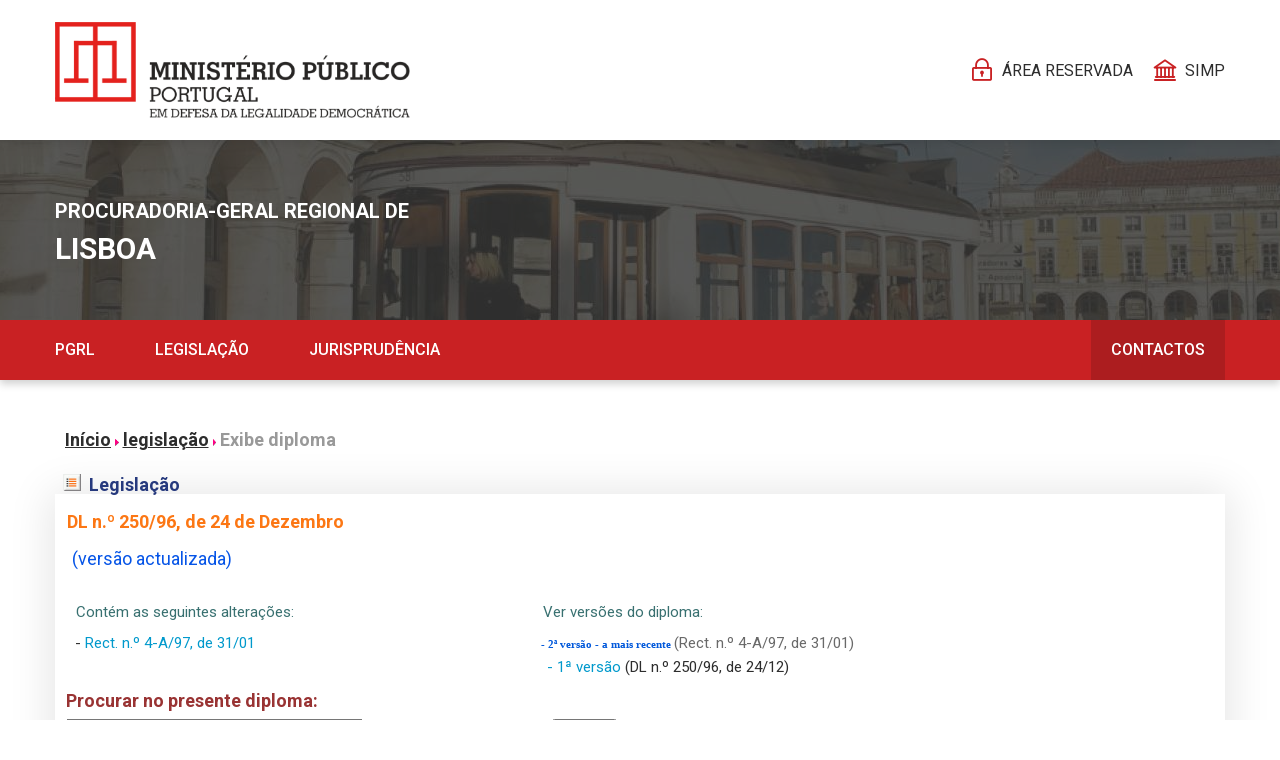

--- FILE ---
content_type: text/html; charset=ISO-8859-1
request_url: https://www.pgdlisboa.pt/leis/lei_mostra_articulado.php?artigo_id=461A0006&nid=461&tabela=leis&pagina=1&ficha=1&so_miolo=&nversao=
body_size: 55223
content:
		 

<!DOCTYPE HTML PUBLIC "-//W3C//DTD HTML 4.0 Transitional//EN">
<HTML>
<HEAD>
<TITLE>::: DL n.º 250/96, de 24 de Dezembro</TITLE>
<META http-equiv=Content-Type content="text/html;">
<META "" name=GENERATOR>
<LINK href="https://www.pgdlisboa.pt/default.css" type=text/css rel=stylesheet>
<SCRIPT SRC="https://www.pgdlisboa.pt/javascript.js"></SCRIPT>
<BODY>
<script language="javascript" type="text/javascript"
	src="https://www.pgdlisboa.pt/jquery-1.2.1.min.js"></script>

</HEAD>

<script language="JavaScript">

// val é o artigo_id em exibição

function cria_anotacao(val) {
      $("#texto_inserir_anotacao").hide();
      $("#div_cria_anotacao_"+val).empty();

	     var str =' <form name="form_cria_anotacao_'+val+'" id="form_cria_anotacao_'+val+'">';
         str += '  <div style="margin-left:10px;margin-top:5px;font-family:tahoma;font-size:10px;font-weight:bold;color:#000000;">';
         str += '   <span style="color:#000000">Insira a anotação:</span>';
         str += '   </div>';

         str += '   <div style="margin-left:50px;margin-top:3px;font-family:tahoma;font-size:11px;font-weight:bold;color:#234372;">';
         str += '    Espécie <select id="especie_'+val+'"  name="especie_'+val+'" style="font-size:11px;>';
         str += '   <option value="0"></option>';
         str += '   <option value="1">Orientações do MP</option>';
         str += '    <option value="2">Diversos</option>';
         str += '   <option value="3">Jurisprudência</option>';
         str += '   <option value="4">Jurisprudência obrigatória</option>';         
         str += '   </select>';
         str += '  </div>';
         str += '  <div style="margin-top:8px;margin-left:50px;">';
         str += '  <textarea id="conteudo_'+val+'" name="conteudo_'+val+'" rows="14" cols= "95" style="font-size:11px;"></textarea>';
	     str += '   </div>';


         


         str += '  <div style="margin-top:8px;text-align:right">';
         str += ' <input type="hidden" name="nidlei" value="461"/>';
         var valor ="'"+val+"'";;
	     str+='   <input type="button" name="cancelar" value="Cancelar" onclick="return fecha_cria_anotacao('+valor+');"/>';
         str += '   <input  type="button"  value="Gravar" name="enviar" onclick="return add_anotacao('+valor+');"/>&nbsp;';
         str += '   </div>';
	     str += '  </form>';

         $(str).appendTo("#div_cria_anotacao_"+val);

         $("#div_cria_anotacao_"+val).show();
}

// val é o artigo_id em exibição
function fecha_cria_anotacao(val) {
   document.getElementById('div_cria_anotacao_'+val).style.display="none";
   document.getElementById('texto_inserir_anotacao').style.display="block";
}

// val é o artigo_id em exibição
function add_anotacao(val) {
  if(valida_anotacao(val) ){
     var nidlei =  '461';
     var artigo_id =  val;
     var especie =document.getElementById('especie_'+val).value;
     var anotacao =document.getElementById('conteudo_'+val).value;
             var confirmada ="N";
     

     // Para não duplicar um parágrafo simples
	 anotacao=anotacao.replace(/\n/g, '');


     $.post("lei_add_anotacao.php",
	 	 	 {nidlei: nidlei, especie:especie, conteudo:anotacao, artigo_id:artigo_id, confirmada:confirmada },
		      function (mostra_anotacao){
	             fecha_cria_anotacao(val);
                 ver_anotacoes(val);
		      }
		   );
     return true;
  }else{
      return false;
  }

}


function ver_anotacoes(artigo_id) {

     $("#lista_anotacoes_"+artigo_id).empty();


      var nidlei=461
      $.getJSON("lei_art_anotacoes.php",{artigo_id:artigo_id, nidlei:nidlei},
       function(json){
	     var i = 1;
         var especie_exibida="";
  	     for(var v in json.anotacoes){
            var nidanotacoes = json.anotacoes[v].nidanotacoes;
            var especie = json.anotacoes[v].especie;
            var anotacao = json.anotacoes[v].conteudo;
            var confirmada = json.anotacoes[v].confirmada;

            var str ='<div id="div_mostra_anotacao_'+nidanotacoes+'"';
			str +=" style='margin-top:15px;margin-left:30px;display:block;'>";

                var valor_artigo_id ="'"+artigo_id+"'";
                var valor_especie= "'"+especie+"'";
                if(especie=="3"){
                       var titulo_especie="Jurisprudência";
                }else if(especie=="1"){
                       var titulo_especie="Orientações do MP";
                }else if(especie=="2"){
                       var titulo_especie="Diversos";
                }else if(especie=="4"){
                       var titulo_especie="Jurisprudência obrigatória";

                }
                 // Se a anotação estiver confirmada, exibe logo para todos
                if(confirmada=="S"){
                   if(especie_exibida != especie){
                       str+="<div style='margin-left:-10px;margin-bottom:5px;font-family:tahoma;font-size:11px;font-weight:bold;color:#35326B'>" + titulo_especie;
                       especie_exibida=especie;
                       i=1;
                       str += "</div>";
                   }
                 // Se a anotação não estiver confirmada, só vê quem fez login
                }else{
                                    }

		                     if(confirmada=="S"){
			            str+=  '&nbsp;'+  i++ +'.&nbsp;';
                 }
		   		   anotacao=anotacao.replace(/\n/g, '<br>');
		   // Se a anotação estiver confirmada, todos vêem
		   if(confirmada=="S"){
		         str+= '<span style="font-size:10px;font-family:trebuchet ms;color:#7E4F32;line-height:4mm">';
 		         str+=anotacao;
            // Se a anotação não estiver confirmada, só a vêem os que fizeram login
		   }else{
                 		         
		   }
 		   str+="</span>";
 		   str+='</div>';

             str+='<DIV id ="div_edita_anotacoes_'+nidanotacoes+'" style="display:none;overflow:auto">';
             str+=' </DIV>';

           $(str).appendTo("#lista_anotacoes_"+artigo_id);

            // Mostra o div da anotação que tenha sido escondido em edita_anotacao()
           $("#div_mostra_anotacao_"+nidanotacoes).show();

        } // for
       }// function
     );  //  $.getJSON
}


function valida_anotacao(val) {
     var especie =document.getElementById('especie_'+val).value;
     var conteudo =document.getElementById('conteudo_'+val).value;
                var confirmada="N";
     
     if( especie=="0"){
         alert (' Escolha a espécie de anotação!');
         return false;
     }

     if( LTrim(conteudo)==""){
         alert (' Introduza os dados!');
         return false;
     }
     
                  
     

     if (confirm("Confirma a gravação dos dados?")) {
	     return true;
	}else{
         return false;
	}
}



function edita_anotacao(nidanotacoes,artigo_id, especie) {

      // Esconde o div da anotação que se quer editar para exibir a anotação apenas na form de edição
     $("#div_mostra_anotacao_"+nidanotacoes).hide();

     $("#texto_inserir_anotacao").hide();
     $("#div_edita_anotacoes_"+nidanotacoes).empty();

      $.getJSON("lei_mostra_anotacao.php",{nidanotacoes:nidanotacoes},
         function(json){

           var anotacao = json.anotacao;
           var confirmada = json.confirmada;

	         var str =' <form name="form_edita_anotacao_'+nidanotacoes+'" id="form_edita_anotacao_'+nidanotacoes+'">';
             str += '  <div style="margin-left:10px;margin-top:5px;font-family:tahoma;font-size:10px;font-weight:bold;color:#000000;">';
             str += '   <span style="color:#000000">Editar anotação:</span>';
             str += '   </div>';
             str += '   <div style="margin-left:50px;margin-top:3px;font-family:tahoma;font-size:11px;font-weight:bold;color:#234372;">';
             str += '    Espécie <select id="especie_'+nidanotacoes+'"  name="especie_'+nidanotacoes+'" style="font-size:11px">';
             if(especie=="3"){
                 str += '   <option value="3" selected>Jurisprudência</option>';
                 str += '   <option value="4">Jurisprudência obrigatória</option>';                 
                 str += '   <option value="1">Orientações do MP</option>';
                 str += '    <option value="2">Diversos</option>';
             }else if(especie=="2"){
                 str += '   <option value="3">Jurisprudência</option>';
                 str += '   <option value="4">Jurisprudência obrigatória</option>';                                  
                 str += '   <option value="1">Orientações do MP</option>';
                 str += '    <option value="2" selected>Diversos</option>';
             }else if(especie=="1"){
                 str += '   <option value="3">Jurisprudência</option>';
                 str += '   <option value="4">Jurisprudência obrigatória</option>';                                  
                 str += '   <option value="1" selected>Orientações do MP</option>';
                 str += '    <option value="2">Diversos</option>';
             }else if(especie=="4"){
                 str += '   <option value="3">Jurisprudência</option>';
                 str += '   <option value="4" selected>Jurisprudência obrigatória</option>';                                  
                 str += '   <option value="1">Orientações do MP</option>';
                 str += '    <option value="2">Diversos</option>';

             }
             str += '   </select>';
             str += '  </div>';
             str += '  <div style="margin-top:8px;margin-left:50px;">';
			 anotacao=anotacao.replace(/<br><br><br>/g, '\n');
			 anotacao=anotacao.replace(/<br><br>/g, '\n');
			 anotacao=anotacao.replace(/<br>/g, '\n');
             str += '  <textarea id="conteudo_'+nidanotacoes+'" name="conteudo_'+nidanotacoes+'"  style="font-size:11px" rows="18" cols= "95">'+anotacao+'</textarea>';
	         str += '   </div>';

         
	         
	         
             str += '  <div style="margin-top:8px;text-align:right">';
             str += ' <input type="hidden" name="nidlei" value="461"/>';
             var valor_nidanotacoes ="'"+nidanotacoes+"'";
             var valor_artigo_id ="'"+artigo_id+"'";
	         str+='   <input type="button" name="cancelar" value="Cancelar" onclick="return fecha_edita_anotacao('+valor_nidanotacoes+')"></>';
             str += '   <input  type="button"  value="Gravar" name="enviar" onclick="return grava_edita_anotacao('+valor_nidanotacoes+','+valor_artigo_id+');"/>&nbsp;';
             str += '   </div>';
	         str += '  </form>';

             $(str).appendTo("#div_edita_anotacoes_"+nidanotacoes);
             $("#div_edita_anotacoes_"+nidanotacoes).show();
           }
        )

}


function fecha_edita_anotacao(nidanotacoes) {
     $("#div_mostra_anotacao_"+nidanotacoes).show();
     $("#texto_inserir_anotacao").show();
     $("#form_edita_anotacao_"+nidanotacoes).hide();
}


function grava_edita_anotacao(nidanotacoes,artigo_id) {
     var especie =document.getElementById('especie_'+nidanotacoes).value;
     var anotacao =document.getElementById('conteudo_'+nidanotacoes).value;
             var confirmada ="N";
    

    // Para não duplicar um parágrafo simples

     anotacao=anotacao.replace(/\n/g, '');

       if (confirm("Confirma a gravação das alterações?")) {
          $.post("lei_gravar_anotacao.php",
	  			 	{nidanotacoes:nidanotacoes, especie:especie, conteudo:anotacao, confirmada:confirmada },
		            function (mostra_anotacao){
              		   fecha_edita_anotacao(nidanotacoes);
                       ver_anotacoes(artigo_id);
		            }
                 );
             return true;
		 }else{
             return false;
	  	}
}




function elimina_anotacao(nidanotacoes, artigo_id) {
   if(confirm("Confirma a eliminação da anotação?")) {
      $.getJSON("lei_eliminar_anotacao.php",{nidanotacoes:nidanotacoes},
		      function (mostra_anotacao){
                 ver_anotacoes(artigo_id);
		      }
      );
   }
}

function espera() {
}


function confirma() {
   if(confirm("Confirma a eliminação do  diploma ?"))
   {
      return true;
   }
   else
   {
      return false;
   }
}

function goartigo(val) {
  var art_id=val;
  var nidlei= "461";
  var tabela ="leis";
  var pagina="1";
  var ficha="1";
  var nversao="";
  var URL = "lei_mostra_articulado.php?artigo_id="+art_id+"&nid="+nidlei+"&tabela="+tabela+"&pagina="+pagina+"&ficha="+ficha+"&so_miolo=&nversao="+nversao+"#artigo";
  document.location.href = URL;
  return true;
}
</script>

    
				 
         	<BODY onload="desactivabusca_leis();">
				





<HTML><HEAD><META http-equiv="Content-Type" content="text/html; charset=ISO-8859-1">

 <META http-equiv="Pragma" content="no-cache">
 <META http-equiv="expires" content="0">
<META name="keywords" content="Minist&eacute;rio P&uacute;blico, procuradoria-geral distrital, lisboa, procuradoria da rep&uacute;blica, c&oacute;digos, legisla&ccedil;&atilde;o penal,  legisla&ccedil;&atilde;o,  jurisprud&ecirc;ncia,  rela&ccedil;&atilde;o de Lisboa, f&oacute;rum jur&iacute;dico, portugal, portugu&ecirc;s, portugueses, supremo tribunal de justi&ccedil;a, tribunal constitucional ">
<TITLE>Procuradoria-Geral Distrital de Lisboa</TITLE>
<LINK href="https://www.pgdlisboa.pt/default.css" type="text/css" rel="stylesheet">
<!-- RightClick - CSS--><link href="https://www.pgdlisboa.pt/rc_styles.css" type="text/css" rel="stylesheet"><!-- RightClick - CSS-->

<SCRIPT src="https://www.pgdlisboa.pt/javascript.js"></SCRIPT>

<link rel="preconnect" href="https://fonts.googleapis.com">
<link rel="preconnect" href="https://fonts.gstatic.com" crossorigin>
<link href="https://fonts.googleapis.com/css2?family=Roboto:wght@300;400;500;700&display=swap" rel="stylesheet">
<link href="https://fonts.googleapis.com/css2?family=Roboto+Slab:wght@400;700&display=swap" rel="stylesheet">

</HEAD><BODY>



<FORM name="busca_tudo" action="https://www.pgdlisboa.pt/buscatudo.php" method="GET">

<!--<div style="position:absolute;left:412px; top:10px; height: 1800px; width:800px;font-size:5px;border:solid 1px;border-color:#eeeeee">-->


<!--<DIV align="center"> 
<DIV style="margin-top:10px; height: 1200px; width:970
px;font-size:5px;border:solid 1px;border-color:#eeeeee">
-->

<!-- JAVALI -->
<header id="header">
    <div class="center">
        <div class="region region-header">
            <div id="block-javali-theme-imagemdemarcadositio" class="block block-system block-system-branding-block">
                <a aria-label="Página Pessoal" href="/" rel="home" class="site-logo">
                    <img width="355" height="96" src="/images-mp/mplogo_desktop.png" alt="Início" fetchpriority="high" loading="lazy">
                </a>
            </div>
            <a href="/pgd_login.php?modulo=LEI" class="login">Área reservada</a>
            <a href="https://simp.pgr.pt/" class="simp">SIMP</a>
        </div>
    </div>
</header>

<div class="micro-header">
    <div class="region region-post-header">
        <div id="block-microsite-micrositeheader" class="block block-mp block-microsite-header">
            <div class="micro-header">
                <img src="/images-mp/lisboa-157-c.jpg" width="1960" height="180" alt="PGR Lisboa" loading="lazy" class="image-style-microheader">
                <div class="center">
                    <h1><a href="/"><p>Procuradoria-Geral Regional</p> <i>de</i> <b>Lisboa</b></a></h1>
                </div>
            </div>
            <div class="micro-header-space"></div>
        </div>
    </div>
</div>

<div class="main-menu">
    <div class="center">
        <button aria-controls="region-menu" aria-expanded="false" class="menu-toggler mobile-only" data-once="micromenu">
            <span class="menu-title">PGR Lisboa</span>
        </button>
        <div class="region region-menu" data-once="micromenu_items">
            <nav aria-labelledby="block-microsite-pgdlisboamain-menu" id="block-microsite-pgdlisboamain" class="block block-menu navigation menu--micro-main-pgd-lisboa">            
                <ul class="menu">
                    <li class="">
                        <a href="https://pgreg-lisboa.ministeriopublico.pt" tabindex="0">PGRL</a>
                    </li>
                    <li class="">
                        <a href="/leis/lei_main.php" tabindex="0">Legislação</a>
                    </li>
                    <li class="">
                        <a href="/jurel/jurisprudencia_main.php" tabindex="0">Jurisprudência</a>
                    </li>
                </ul>
            </nav>
            <nav aria-labelledby="block-microsite-pgdlisboaapoio-menu" id="block-microsite-pgdlisboaapoio" class="block block-menu navigation menu--micro-apoio-pgd-lisboa">   
                <ul class="apoio-menu menu">
                    <li class="">
                        <a href="https://pgreg-lisboa.ministeriopublico.pt/contactos" tabindex="0">Contactos</a>
                    </li>
                </ul>
            </nav>
        </div>
    </div>
</div>


<!-- JAVALI (add caneter class) -->
<DIV class="center" style="margin-top:25px;font-family:tahoma;font-size:9px;font-weight:bold">
 


<TABLE id="content-wrapper" border="0" cellspacing="0" cellpadding="0" width="945">
<TBODY><TR>

<TD valign="top" colspan="3">
<!-- JAVALI ADD CLASS-->
<div id="divheader1" class="visually-hidden">
 	<div id="divheaderlogo"><a href="https://www.pgdlisboa.pt/"><img src="https://www.pgdlisboa.pt/imagens/logo_pgdl.png" width="169" height="145" border="0"></a></div>
    <div id="divheader_right">
 <div id="divferramentastop"> <a href="https://www.pgdlisboa.pt/">Início</a>  //  <a href="https://www.pgdlisboa.pt/indice.php">Índice</a>
 //  <a href="https://www.pgdlisboa.pt/contactos.php">Contactos</a>
  //  <a href="https://www.pgdlisboa.pt/links.php">Links</a>
  
 
    |  <a href="https://www.pgdlisboa.pt/pgd_login.php?modulo=LEI">
    <img src="https://www.pgdlisboa.pt/imagens/seta.jpg" width="6" height="6" border="0"> Login</a> </div>

 
  <div id="divmenu"><a href="https://www.pgdlisboa.pt/novidades/nov_main.php?comarcas=S">Actualidade</a> |
  <a href="https://www.pgdlisboa.pt/jurel/jurisprudencia_main.php">Jurisprudência</a> |
   <a href="https://www.pgdlisboa.pt/leis/lei_main.php">Legislação</a> <!--|
    <a href="https://www.pgdlisboa.pt/forum/for_main.php">Fórum</a> |-->
    
    <!-- <a href="#">Institucional</a> | --><span class="pesquisa"> <strong>pesquisa:</strong>
      <INPUT style="font-family:tahoma; font-size:10.5px;height:18px;" maxlength="150" size="20" name="buscahome" value="">
  <SELECT name="bases" style="font-family:tahoma; font-weight:normal;font-size:10px;height:18px;">
					 								        <OPTION value="1">Jurisp. Relação Lisboa</OPTION>
					  								      <OPTION value="2">Interv. do MP</OPTION>
			      								      <OPTION value="3">Legislação</OPTION>
			      								      <OPTION value="4">Peças processuais</OPTION>
			      							       	<OPTION value="5">Docs. da  PGD</OPTION>
			      								      <OPTION value="6">Textos</OPTION>
			      								      <OPTION value="7">Comarcas</OPTION>
			      								      <OPTION value="8">Actualidade</OPTION>
			      								      <OPTION value="9">Destaques</OPTION>
		      </SELECT> <INPUT style="font-family:tahoma; font-size:10px;height:18px;" type="submit" value=" OK " border="0" onClick="return validabusca_tudo();"></SPAN></div>
  </div>

  </form>
<!-- FIM RightClick Código-->


<!--
<center><marquee onmouseover="javascript:scroller.stop()" onmouseout="javascript:scroller.start()"
 id="scroller" direction=left width=770 scrollAmount=3 scrollDelay=80
        height=24 style="padding-top:6px;background-color:#FBEFFC;border:0px solid black;font-size:11.5px;font-weight:bold;font-family:tahoma;color:#FF0000">
        Por razões técnicas, este site será interrompido hoje, a partir das 19,00h.</u>
       O serviço será reposto amanhã de manhã. Pedimos desculpa pelo incómodo causado.
</marquee>

</center>

    -->


  </TD></TR>


<TR>
<TD valign="top" width="185">
 <div id="divmenu_lateral">
 <br />


                            <div class="seccao"><A href="https://www.pgdlisboa.pt/home.php"> CIDADÃO</A></div>
                            <ul>
                            <li><A href="https://www.pgdlisboa.pt/home_cd_dir_fm.php"> Menores e Família</A></li>
                            <li><A href="https://www.pgdlisboa.pt/home_cd_dir_tr.php"> Trabalho e cível</A></li>
                            <li><A href="https://www.pgdlisboa.pt/home_cd_dir_df.php"> Incapacidades</A></li>
</br>
                            <li><A href="https://www.pgdlisboa.pt/home_cd_agi_st.php"> Em situação de crime</A></li>
                            <li><A href="https://www.pgdlisboa.pt/home_cd_agi_sm.php"> Em situação de morte</A></li>
                            <li><A href="https://www.pgdlisboa.pt/home_cd_agi_dc.php"> Em defesa da comunidade</A></li>
	



                            </ul>
<br />
                            <div class="seccao"><A href="https://www.pgdlisboa.pt/leis/lei_main.php">INFORMAÇÃO JURÍDICA</A></div>
                            <ul>
                            <li><A href="https://www.pgdlisboa.pt/leis/lei_main.php"> Legislação</A></li>
                            <li><A href="https://www.pgdlisboa.pt/jurel/jurisprudencia_main.php"> Jurisprudência</A></li>
                        <!--    <li><A href="https://www.pgdlisboa.pt/forum/for_main.php"> Fórum</A></li>-->
                           </ul>
<br />
                            <div class="seccao"><A href="https://www.pgdlisboa.pt/interv/pec_main.php">ACTIVIDADE</A></div>
                            <ul>
                            <li><A href="https://www.pgdlisboa.pt/docpgd/doc_main.php"> Docs. da PGDL</A></li>
      <li><A href="https://www.pgdlisboa.pt/docpgd/doc_busca.php?buscajur=&nid_especie=3&nid_subespecie=21&pagina=1&ficha=1"> Cláusulas contratuais nulas</A></li>
                           <!-- <li><A href="https://www.pgdlisboa.pt/interv/pec_main.php"> MP na Relação de Lisboa</A></li>
                           </ul> -->
<br />
   

<!--
                            <div class="seccao"><A href="https://www.pgdlisboa.pt/distrito/dis_main.php">O MP NO DISTRITO</A></div>
                            <ul>
                            <li><A href="https://www.pgdlisboa.pt/distrito/files/quadro_legal_06.pdf"> Os magistrados</A></li>
                            <li><A href="https://www.pgdlisboa.pt/distrito/modelounidade.php?pgdl=pgdl&mostramapas=off"> A PGD de Lisboa</A> </li>
                            <li><A href="https://www.pgdlisboa.pt/distrito/dis_main.php"> Os círculos judiciais</A></li>
                            <li><A href="https://www.pgdlisboa.pt/distrito/mp_comarcas.php"> As comarcas</A></li>
                            </ul>
-->
                      




</div>

</TD>
				  <td valign=top><br>    
<div style="margin-left: 10px; margin-top: 3px; font-size: 9px; font-family: tahoma; font-weight: bold;">
<a style="color: #2968b4" href="https://www.pgdlisboa.pt/"><u>Início</u></a>&nbsp;<img
	src="https://www.pgdlisboa.pt/imagens/seta_menu.gif" height=7 border=0> <a
	style="color: #2968b4" href="https://www.pgdlisboa.pt/leis/lei_main.php"><u>legislação</u></a>&nbsp;<img
	src="https://www.pgdlisboa.pt/imagens/seta_menu.gif" height=7 border=0> <span
	style="color: #999999">Exibe diploma</span></div>
<BR>
<div style = "height:23px;font-family:verdana;font-size:12px;font-weight:bold;background-color:#ffffff;color:#26397d;" width=62%>&nbsp; <img src="https://www.pgdlisboa.pt/imagens/lista.gif" border=0 width=18 height=17 align=bottom>&nbsp; Legislação     </div>
<!-- jaavli - add class -->
<table class="articulado"  border="0" cellspacing="1" cellpadding="0" bgcolor=#e1e1e1	width=100%>
	<tr>
	<td bgcolor=#ffffff>
	
        
    
    
    
    
	<table>
	<tr>
	<td class="descricaomodulos">
	<div style="margin-top:10px;color:#fc7714;font-weight:bold;font-family:tahoma;font-size:11px;">&nbsp;&nbsp;DL n.º 250/96, de 24 de Dezembro</div><div style="margin-top:10px;color:#0554e7;font-weight:bold;font-family:tahoma">&nbsp;&nbsp;<span style="font-weight:normal;margin-left:5px;color:#0554e7;">(versão actualizada)</div></td>
	</div>
		<tr>
	<td bgcolor=#ffffff colspan=2><br>
	</td>
	</tr>
	</table>
	<table border=0 width=100% cellpadding=2>
	<td valign=top class=txt_base_n_l width=40%><font color="#387070">&nbsp;&nbsp;&nbsp;
	
		          Contém as seguintes alterações: </td>
		<td valign=top class=txt_base_n_l width=60%><font color="#387070">&nbsp;&nbsp;&nbsp;
		 
		       Ver versões do diploma:</font>
		</td>
		</tr>
		<tr>
		<td colspan=2 valign=top><!--	<div style="height:200px; overflow: auto;
		margin-left:5px;margin-top:0px;color:#000000;
		border:solid 0 px;
		border-color:#1d87de;
		border-top-width: 0px;
                    background-color: #ffffff;
		background-attachment: fixed;
		border-right-width: 0px;border-left-width: 0px;border-bottom-width: 0px;
		SCROLLBAR-FACE-COLOR: #f1f1f1;
		SCROLLBAR-HIGHLIGHT-COLOR:#000000;
		SCROLLBAR-SHADOW-COLOR: #c2e0f8;
		SCROLLBAR-3DLIGHT-COLOR: #c2e0f8;
		SCROLLBAR-ARROW-COLOR: #1d87de;
		SCROLLBAR-TRACK-COLOR: #8ab6e1;
		SCROLLBAR-DARKSHADOW-COLOR: #000000;
		SCROLLBAR-BASE-COLOR: #c2e0f8;" align=left> -->
		<table border=0 width=100%>
		<tr>
		<td valign=top class=txt_base_n_l width=40%>&nbsp;&nbsp;  - <a  href= "lei_mostra_articulado.php?nid=463&tabela=leis&ficha=1&pagina=1&so_miolo=">Rect. n.º 4-A/97, de 31/01</a><br></td><td valign=top class=txt_base_n_l width=60%><span style="margin-left:14px;font-size:10.5px;font-weight:bold;font-family:tahoma;color:#0259db"><a  style="color:#0259db" href= "lei_mostra_articulado.php?nid=461&tabela=leis&so_miolo=">- 2ª versão - a mais recente </a></span><span style="color:#696969"> (Rect. n.º 4-A/97, de 31/01)</span><br>&nbsp;&nbsp;&nbsp;&nbsp; <a href= "lei_mostra_articulado.php?nid=461&tabela=lei_velhas&nversao=1&so_miolo=">- 1ª versão </a>(DL n.º 250/96, de 24/12)</td></table>        </td>
	<tr>
	<td bgcolor="#ffffff" colspan=2>
	<div style="margin-top: 0px; margin-left: 6px; font-size: 9px; font-family: tahoma">
	
	
	<form name="busca" action="lei_busca_assunto_diploma.php" method="GET"><b><font color=#993333>
	Procurar no presente diploma:</b></font><br>
	<input maxLength=250 size=35 name="buscajur"  onkeydown="return limpartigo();"
	value=""></> 	<input type="checkbox" name="exacta"><font color=#993333><b>A expressão exacta </b></>
	 <input type="submit" value="Procurar"	onclick="return validabusca_articulado();"></>
	  <!-- Select para localização de 1 só artigo -->
	<br>
	<br>
	<b><font color=#993333>Ir para o art.: </b></font><br>
	<select style="height: 20px; width: 500px; font-size: 10.5px;" name="artigo_id" onchange="return goartigo(this.value);">
	<option></option>
				<option value="461A0001">Artigo 1.º</option>
					<option value="461A0002">Artigo 2.º</option>
					<option value="461A0003">Artigo 3.º</option>
					<option value="461A0004">Artigo 4.º</option>
					<option value="461A0005">Artigo 5.º</option>
					<option value="461A0006" selected>Artigo 6.º</option>
					<option value="461A0007">Artigo 7.º</option>
					<option value=""></option>
			</select>
	 	       <span style="margin-left: 10px; color: #1d31ba; font-family: trebuchet ms; font-size: 11px;">
	       <a  href="lei_mostra_articulado.php?nid=461&tabela=leis&nversao=&so_miolo=">
	       <img src="https://www.pgdlisboa.pt/imagens/refresh.gif" border=0 align=top>&nbsp;Todos</a></span>
		 <input name="pagina" value="1" type=hidden>
	 <input name="ficha" value="1" type=hidden>
	  <input name="nid"	value="461" type=hidden> 
	  <input name="tabela" value="leis" type=hidden> 
	  <!-- Isto é só para o javascript não dar erro -->
	<input name="tipodiploma" value="" type=hidden> 
	<input name="numerodiploma" value="" type=hidden>
	 <input	name="anodiploma" value="" type=hidden>
	  <input	name="diplomaprincipal" value="" type=hidden>
	   <input	name="buscacodigo" value="" type=hidden> 
	   <input	name="codigoprincipal" value="" type=hidden> 
	   <input	name="diplomas" value="" type=hidden>
	    <input name="artigos"	value="" type=hidden> 
	 <input name="so_miolo" value="" type=hidden>	    	    
	 </font>
	
	</form>
	</div>
	
	<!--FIM  FORM PARA  PESQUISA-->
	</table>
		
	<table border="0" cellspacing="1" cellpadding="1" bgcolor=#e1e1e1 width=100%>
	<td valign=bottom bgcolor=#f2f2f2>&nbsp;&nbsp;&nbsp;&nbsp;&nbsp;
	<span style="font-family: trebuchet ms; font-size: 12.5px; font-weight: bolder; color: #fe2607">
	Nº de artigos :&nbsp;<i> 7</i>&nbsp;</span>
    
    </td>
	<td class=txt_7_n_r bgcolor=#f1f1f1>	&nbsp;&nbsp;&nbsp;&nbsp;
		</td>
	</table>
		<table class="artigo" border=0 bgcolor=#f1f1f1 cellpadding=1 cellspacing=1	width=100%>
		<td bgcolor=#ffffff>
		<table border=0 width="100%" cellpadding="0">
					<td align=right bgcolor=#ffffff valign=top>
			<table width=100%>
			<td align=center><br>
			<br>
			<a style="color: #0066cc; font-size: 8pt; font-family: Trebuchet MS; font-weight: bold"
				href="lei_mostra_estrutura.php?tabela=leis&artigo_id=461A0006&nid=461&nversao=&tabela=leis&so_miolo=">
				<img src="https://www.pgdlisboa.pt/imagens/organica.png" alt="" border=0>&nbsp;<u>Ver
				índice sistemático do diploma</u></a>
				 <a style="margin-left: 50px; color: #0066cc; font-size: 8pt; font-family: Trebuchet MS; font-weight: bold"
					href="javascript:janela_imprime('lei_print_articulado.php?tabela=leis&artigo_id=461A0006&nid=461&nversao=&tabela=leis  ','imprime',720,480,'yes')">
				<img src="https://www.pgdlisboa.pt/imagens/imprimir.gif"
					alt="Abre  janela autónoma para impressão mais amigável "
					border=0>&nbsp;<u>Imprimir todo o diploma</u></a></td>
			</table>
			<table width=100%><td colspan=3><span style="font-size:13px;font-family:tahoma;color:#000000;"><b>SUMÁRIO</b></span><div style="margin-top:8px;margin-left:12px;font-size:12.5px;font-family:trebuchet ms;color:#000000;"><b>Altera o Código do Notariado (aprovado pelo Decreto-Lei n.º 207/95, de 14 de Agosto) e procede à abolição dos reconhecimentos notariais de letra e de assinatura, ou só de assinatura, feitos por semelhança e sem menções especiais <br>
</b></div>_____________________</td></tr></table></td>
		<tr>
		<td class=txt_base_n_l colspan=3><br>Assumiu o XIII Governo Constitucional, no seu Programa, uma visão moderna, que pressupõe uma nova relação entre o Estado e a sociedade, promovendo um conjunto de reformas institucionais que aumentem a eficiência e reduzam o peso burocrático do Estado, visão esta que, no sector dos registos e do notariado, se traduziu no compromisso de simplificação de procedimentos, de eliminação de tudo o que não tenha utilidade ou função relevante e de desagravamento progressivo de custos.  <BR> Na concretização destes propósitos entende-se dever erradicar do nosso sistema legal o simples reconhecimento notarial por semelhança, cuja manutenção no Código do Notariado, aprovado pelo Decreto-Lei n.º 207/95, de 14 de Agosto, se deveu unicamente, como no preâmbulo do mesmo diploma se refere, à inoportunidade da sua abolição devido a estar «bastante enraizado no meio jurídico português».  <BR> Ora, esta razão - invocada para não mudar hábitos e práticas que continuam a complicar a vida dos cidadãos e os serviços - não parece ser suficiente para obstar a que sejam levadas a cabo reformas de fundo que permitam eliminar excessivas e desnecessárias burocracias.  <BR> Deste modo, após a análise dos casos em que ainda é exigido por disposição legal o reconhecimento por semelhança e se tal exigência encontra justificação na prossecução do interesse público, considera o Governo dever ir mais longe que os Decretos-Leis n.os 232/82, de 17 de Junho, 21/87, de 12 de Janeiro, 383/90, de 10 de Dezembro, 267/92, de 28 de Novembro, e 168/95, de 15 de Julho, e que o último Código do Notariado, aprovado pelo referido Decreto-Lei n.º 207/95, e reduzir o âmbito de aplicação do reconhecimento por semelhança unicamente a situações que comportem menções especiais.  <BR> Desta medida, agora adoptada, dimana a inutilidade dos livros e dos índices de sinais, razão pela qual são abolidos pelo presente diploma.  <BR> Assim: <BR> Nos termos da alínea a) do n.º 1 do artigo 201.º da Constituição, o Governo decreta o seguinte:</td></tr><tr><td class=txt_base_b_l><font style ="font-family:tahoma;font-weight:bold;color:#d74600; font-size:11px">&nbsp;&nbsp;Artigo 1.º</td>		</tr>
		</table>
		<table bgcolor="#FFFFFF" border=0 width="100%">
		<tr>
		<td valign=top colspan=4 class=txt_base_n_l>São abolidos os reconhecimentos notariais de letra e assinatura, ou só de assinatura, feitos por semelhança e sem menções especiais relativas aos signatários.		</td>
		<tr>

	<!-- INÍCIO DAS ANOTAÇÕES NO FIM DE CADA ARTIGO:
                    a)   Fazendo um select à tabela  lei_art_alteracoes,   mostra a lista de todos os eventuais diplomas alterantes de cada artigo em exibição, desde que
                              o nº de versão  que de cada um desses diplomas resultou para o artigo (campo nversao da tabela lei_art_alteracoes)  seja igual
	                   ou inferior ao nº da versão  (variável $nversaoartigo - vd acima, a qual que corresponde  ao campo nversao,  campo esse que é, consoante os casos, da tabela  lei_artigos ou da tabela lei_velhas_art )
		         do artigo que está em exibição
	         b)   Fazendo um select à tabela  lei_art_velhos,  mostra a lista de todas as eventuais versões anteriores de cada artigo em exibição  (...4ª,3ª,2ª,1ª)   -->

	<td valign=top bgcolor=#ffffff class=txt_base_n_l><font
	color=#387070> </td>
		<td valign=top bgcolor="#ffffff" class=txt_base_n_l><font
			color="#387070"> </td>
			</tr>
			<td bgcolor="#ffffff" valign="top"
			style="font-size: 10px; font-family: trebuchet ms; color: #404040"
			colspan=2>			<DIV id="div_cria_anotacao_461A0001" style="display: none; height: 300px; overflow: auto"></DIV>
			<DIV id="lista_anotacoes_461A0001" style="margin-top:10px;text-align:left;display:block;overflow:auto;"></DIV> <br>
			</div>
			</td>
			<tr>
			<td colspan=2 valign=top></td>
		</table>
		</TD>
		</TABLE>
		<table class="artigo" border=0 bgcolor=#f1f1f1 cellpadding=1 cellspacing=1	width=100%>
		<td bgcolor=#ffffff>
		<table border=0 width="100%" cellpadding="0">
		</td>
		<tr>
		<td class=txt_base_b_l><font style ="font-family:tahoma;font-weight:bold;color:#d74600; font-size:11px">&nbsp;&nbsp;Artigo 2.º</td>		</tr>
		</table>
		<table bgcolor="#FFFFFF" border=0 width="100%">
		<tr>
		<td valign=top colspan=4 class=txt_base_n_l>A exigência em disposição legal de reconhecimento por semelhança ou sem determinação de espécie considera-se substituída pela indicação, feita pelo signatário, do número, data e entidade emitente do respectivo bilhete de identidade ou documento equivalente emitido pela autoridade competente de um dos países da União Europeia ou do passaporte.		</td>
		<tr>

	<!-- INÍCIO DAS ANOTAÇÕES NO FIM DE CADA ARTIGO:
                    a)   Fazendo um select à tabela  lei_art_alteracoes,   mostra a lista de todos os eventuais diplomas alterantes de cada artigo em exibição, desde que
                              o nº de versão  que de cada um desses diplomas resultou para o artigo (campo nversao da tabela lei_art_alteracoes)  seja igual
	                   ou inferior ao nº da versão  (variável $nversaoartigo - vd acima, a qual que corresponde  ao campo nversao,  campo esse que é, consoante os casos, da tabela  lei_artigos ou da tabela lei_velhas_art )
		         do artigo que está em exibição
	         b)   Fazendo um select à tabela  lei_art_velhos,  mostra a lista de todas as eventuais versões anteriores de cada artigo em exibição  (...4ª,3ª,2ª,1ª)   -->

	<td valign=top bgcolor=#ffffff class=txt_base_n_l><font
	color=#387070> </td>
		<td valign=top bgcolor="#ffffff" class=txt_base_n_l><font
			color="#387070"> </td>
			</tr>
			<td bgcolor="#ffffff" valign="top"
			style="font-size: 10px; font-family: trebuchet ms; color: #404040"
			colspan=2>			<DIV id="div_cria_anotacao_461A0002" style="display: none; height: 300px; overflow: auto"></DIV>
			<DIV id="lista_anotacoes_461A0002" style="margin-top:10px;text-align:left;display:block;overflow:auto;"></DIV> <br>
			</div>
			</td>
			<tr>
			<td colspan=2 valign=top></td>
		</table>
		</TD>
		</TABLE>
		<table class="artigo" border=0 bgcolor=#f1f1f1 cellpadding=1 cellspacing=1	width=100%>
		<td bgcolor=#ffffff>
		<table border=0 width="100%" cellpadding="0">
		</td>
		<tr>
		<td class=txt_base_b_l><font style ="font-family:tahoma;font-weight:bold;color:#d74600; font-size:11px">&nbsp;&nbsp;Artigo 3.º</td>		</tr>
		</table>
		<table bgcolor="#FFFFFF" border=0 width="100%">
		<tr>
		<td valign=top colspan=4 class=txt_base_n_l>Os artigos 4.º, 7.º, 10.º, 21.º, 25.º, 26.º, 36.º, 37.º, 40.º, 116.º, 153.º, 155.º e 198.º do Código do Notariado, aprovado plo Decreto-Lei n.º 207/95, de 14 de Agosto, passam a ter a seguinte redacção:  <BR> «Artigo 4.º <BR> [...] <BR> 1 - ... <BR> 2 - ... <BR> a) ... <BR> b) ... <BR> c) Exarar termos de autenticação em documentos particulares ou de reconhecimento da autoria da letra com que esses documentos estão escritos ou das assinaturas neles apostas;  <BR> d) ... <BR> e) ... <BR> f) ... <BR> g) ... <BR> h) ... <BR> i) ... <BR> j) [Anterior alínea l).] <BR> l) [Anterior alínea m).] <BR> m) [Anterior alínea n).] <BR> 3 - ... <BR> 4 - ... <BR> Artigo 7.º <BR> [...] <BR> 1 - ... <BR> a) ... <BR> b) ... <BR> c) [Anterior alínea d).] <BR> d) [Anterior alínea e).] <BR> e) [Anterior alínea f).] <BR> f) [Anterior alínea g).] <BR> g) [Anterior alínea h).] <BR> 2 - ... <BR> Artigo 10.º <BR> [...] <BR> 1 - ... <BR> 2 - ... <BR> 3 - (Anterior n.º 4.) <BR> 4 - (Anterior n.º 5.) <BR> Artigo 21.º <BR> [...] <BR> 1 - ... <BR> 2 - Os livros de notas e, bem assim, o livro a que se refere a alínea e) do n.º 1 do artigo 7.º podem ser formados por fascículos ou folhas soltas, os quais devem ser encadernados, depois de utilizados, em volume com o máximo de 150 folhas.  <BR> 3 - ... <BR> 4 - ... <BR> 5 - ... <BR> 6 - ... <BR> Artigo 25.º <BR> [...] <BR> 1 - Em cada cartório deve haver índices dos outorgantes, pelo sistema de fichas ou de verbetes onomásticos, que devem ser preenchidos diariamente.  <BR> 2 - ... <BR> 3 - ... <BR> 4 - ... <BR> 5 - ... <BR> 6 - ... <BR> Artigo 26.º <BR> [...] <BR> As fichas ou verbetes devem catalogar-se por ordem alfabética e conter, pelo menos, o nome dos titulares, a espécie dos actos em que eles outorgaram e a indicação do número do livro e das folhas em que estes actos foram exarados ou do maço em que se encontrem os respectivos documentos, quando arquivados.  <BR> Artigo 36.º <BR> [...] <BR> 1 - ... <BR> 2 - Os registos que a lei manda praticar pelo notário são exarados nos livros especiais a esse fim destinados.  <BR> 3 - ... <BR> 4 - ... <BR> Artigo 37.º <BR> [...] <BR> 1 - Os averbamentos lavrados nos instrumentos avulsos e nos livros previstos na alíneas a) e b) do n.º 1 do artigo 7.º e os actos ou termos lavrados nos livros a que se referem as alíneas c) a g) do n.º 1 do mesmo artigo são numerados segundo a ordem por que forem exarados.  <BR> 2 - ... <BR> 3 - ... <BR> Artigo 40.º <BR> [...] <BR> 1 - ... <BR> 2 - ... <BR> 3 - ... <BR> a) Nos reconhecimentos, averbamentos, extractos, registos e contas; <BR> b) ... <BR> c) ... <BR> d) ... <BR> e) ... <BR> f) ... <BR> g) ... <BR> 4 - ... <BR> Artigo 116.º <BR> [...] <BR> 1 - As procurações que exijam intervenção notarial podem ser lavradas por instrumento público, por documento escrito e assinado pelo representado com reconhecimento presencial da letra e assinatura ou por documento autenticado.  <BR> 2 - (Anterior n.º 3.) <BR> 3 - (Anterior n.º 4.) <BR> Artigo 153.º <BR> [...] <BR> 1 - Os reconhecimentos notariais podem ser simples ou com menções especiais. <BR> 2 - O reconhecimento simples respeita à letra e assinatura, ou só à assinatura, do signatário de documento.  <BR> 3 - O reconhecimento com menções especiais é o que inclui, por exigência da lei ou a pedido dos interessados, a menção de qualquer circunstância especial que se refira a estes, aos signatários ou aos rogantes e que seja conhecida do notário ou por ele verificada em face de documentos exibidos e referenciados no termo.  <BR> 4 - Os reconhecimentos simples são sempre presenciais; os reconhecimentos com menções especiais podem ser presenciais ou por semelhança.  <BR> 5 - Designa-se presencial o reconhecimento da letra e assinatura, ou só da assinatura, em documentos escritos e assinados ou apenas assinados, na presença dos notários, ou o reconhecimento que é realizado estando o signatário presente ao acto.  <BR> 6 - Designa-se por semelhança o reconhecimento com a menção especial relativa à qualidade de representante do signatário feito por simples confronto da assinatura deste com a assinatura aposta no bilhete de identidade ou documento equivalente emitidos pela autoridade competente de um dos países da União Europeia ou no passaporte ou com a respectiva reprodução constante de pública-forma extraída por fotocópia.  <BR> Artigo 155.º <BR> [...] <BR> 1 - ... <BR> 2 - Os reconhecimentos simples devem mencionar o nome completo do signatário e referir a forma por que se verificou a sua identidade, com indicação de esta ser do conhecimento pessoal do notário, ou do número, data e serviço emitente do documento que lhe serviu de base.  <BR> 3 - Os reconhecimentos com menções especiais devem conter, além dos requisitos exigidos no número anterior, a menção dos documentos exibidos e referenciados no termo.  <BR> Artigo 198.º <BR> [...] <BR> 1 - Os livros indicados nas alíneas a) a c), f) e g) do n.º 1 do artigo 7.º estão sujeitos ao imposto a que se refere o artigo 112 da Tabela Geral do Imposto do Selo.  <BR> 2 - ... <BR> 3 - ... <BR> 4 - ... <BR> 5 - ... <BR> 6 - ...» <BR>  <BR> Consultar o<a href='lei_mostra_articulado.php?nid=457&tabela=leis&ficha=1&pagina=1&so_miolo=S'> Decreto-Lei n.º 207/95, 14 de Agosto (actualizado face ao diploma em epígrafe)</a>		</td>
		<tr>

	<!-- INÍCIO DAS ANOTAÇÕES NO FIM DE CADA ARTIGO:
                    a)   Fazendo um select à tabela  lei_art_alteracoes,   mostra a lista de todos os eventuais diplomas alterantes de cada artigo em exibição, desde que
                              o nº de versão  que de cada um desses diplomas resultou para o artigo (campo nversao da tabela lei_art_alteracoes)  seja igual
	                   ou inferior ao nº da versão  (variável $nversaoartigo - vd acima, a qual que corresponde  ao campo nversao,  campo esse que é, consoante os casos, da tabela  lei_artigos ou da tabela lei_velhas_art )
		         do artigo que está em exibição
	         b)   Fazendo um select à tabela  lei_art_velhos,  mostra a lista de todas as eventuais versões anteriores de cada artigo em exibição  (...4ª,3ª,2ª,1ª)   -->

	<td valign=top bgcolor=#ffffff class=txt_base_n_l><font
	color=#387070> <span style='color:#0554e7'><i>&nbsp;&nbsp;Contém as alterações dos seguintes diplomas:</i><br></span>&nbsp;&nbsp;&nbsp;-&nbsp;<a href=lei_mostra_articulado.php?nid=463&tabela=leis&ficha=1&pagina=1&so_miolo=>Rect. n.º 4-A/97, de 31/01</a><br></td>
		<td valign=top bgcolor="#ffffff" class=txt_base_n_l><font
			color="#387070"> <span style='color:#0554e7'><i>&nbsp;&nbsp;Consultar versões anteriores deste artigo:</i></span><br>&nbsp;&nbsp;&nbsp;-<a href=lei_busca_art_velho.php?nid=461&artigonum=461A0003&n_versao=1&so_miolo=>1ª versão:&nbsp;DL n.º 250/96, de 24/12</a><br></td>
			</tr>
			<td bgcolor="#ffffff" valign="top"
			style="font-size: 10px; font-family: trebuchet ms; color: #404040"
			colspan=2>			<DIV id="div_cria_anotacao_461A0003" style="display: none; height: 300px; overflow: auto"></DIV>
			<DIV id="lista_anotacoes_461A0003" style="margin-top:10px;text-align:left;display:block;overflow:auto;"></DIV> <br>
			</div>
			</td>
			<tr>
			<td colspan=2 valign=top></td>
		</table>
		</TD>
		</TABLE>
		<table class="artigo" border=0 bgcolor=#f1f1f1 cellpadding=1 cellspacing=1	width=100%>
		<td bgcolor=#ffffff>
		<table border=0 width="100%" cellpadding="0">
		</td>
		<tr>
		<td class=txt_base_b_l><font style ="font-family:tahoma;font-weight:bold;color:#d74600; font-size:11px">&nbsp;&nbsp;Artigo 4.º</td>		</tr>
		</table>
		<table bgcolor="#FFFFFF" border=0 width="100%">
		<tr>
		<td valign=top colspan=4 class=txt_base_n_l>1 - As fichas de sinais podem ser destruídas. <BR> 2 - Da destruição é lavrado auto com indicação da natureza dos documentos.		</td>
		<tr>

	<!-- INÍCIO DAS ANOTAÇÕES NO FIM DE CADA ARTIGO:
                    a)   Fazendo um select à tabela  lei_art_alteracoes,   mostra a lista de todos os eventuais diplomas alterantes de cada artigo em exibição, desde que
                              o nº de versão  que de cada um desses diplomas resultou para o artigo (campo nversao da tabela lei_art_alteracoes)  seja igual
	                   ou inferior ao nº da versão  (variável $nversaoartigo - vd acima, a qual que corresponde  ao campo nversao,  campo esse que é, consoante os casos, da tabela  lei_artigos ou da tabela lei_velhas_art )
		         do artigo que está em exibição
	         b)   Fazendo um select à tabela  lei_art_velhos,  mostra a lista de todas as eventuais versões anteriores de cada artigo em exibição  (...4ª,3ª,2ª,1ª)   -->

	<td valign=top bgcolor=#ffffff class=txt_base_n_l><font
	color=#387070> </td>
		<td valign=top bgcolor="#ffffff" class=txt_base_n_l><font
			color="#387070"> </td>
			</tr>
			<td bgcolor="#ffffff" valign="top"
			style="font-size: 10px; font-family: trebuchet ms; color: #404040"
			colspan=2>			<DIV id="div_cria_anotacao_461A0004" style="display: none; height: 300px; overflow: auto"></DIV>
			<DIV id="lista_anotacoes_461A0004" style="margin-top:10px;text-align:left;display:block;overflow:auto;"></DIV> <br>
			</div>
			</td>
			<tr>
			<td colspan=2 valign=top></td>
		</table>
		</TD>
		</TABLE>
		<table class="artigo" border=0 bgcolor=#f1f1f1 cellpadding=1 cellspacing=1	width=100%>
		<td bgcolor=#ffffff>
		<table border=0 width="100%" cellpadding="0">
		</td>
		<tr>
		<td class=txt_base_b_l><font style ="font-family:tahoma;font-weight:bold;color:#d74600; font-size:11px">&nbsp;&nbsp;Artigo 5.º</td>		</tr>
		</table>
		<table bgcolor="#FFFFFF" border=0 width="100%">
		<tr>
		<td valign=top colspan=4 class=txt_base_n_l>Os livros de sinais devem ser transferidos para os Arquivos Nacionais/Torre do Tombo e para as bibliotecas do Estado e arquivos distritais nos termos a fixar por despacho do director-geral dos Registos e do Notariado.		</td>
		<tr>

	<!-- INÍCIO DAS ANOTAÇÕES NO FIM DE CADA ARTIGO:
                    a)   Fazendo um select à tabela  lei_art_alteracoes,   mostra a lista de todos os eventuais diplomas alterantes de cada artigo em exibição, desde que
                              o nº de versão  que de cada um desses diplomas resultou para o artigo (campo nversao da tabela lei_art_alteracoes)  seja igual
	                   ou inferior ao nº da versão  (variável $nversaoartigo - vd acima, a qual que corresponde  ao campo nversao,  campo esse que é, consoante os casos, da tabela  lei_artigos ou da tabela lei_velhas_art )
		         do artigo que está em exibição
	         b)   Fazendo um select à tabela  lei_art_velhos,  mostra a lista de todas as eventuais versões anteriores de cada artigo em exibição  (...4ª,3ª,2ª,1ª)   -->

	<td valign=top bgcolor=#ffffff class=txt_base_n_l><font
	color=#387070> </td>
		<td valign=top bgcolor="#ffffff" class=txt_base_n_l><font
			color="#387070"> </td>
			</tr>
			<td bgcolor="#ffffff" valign="top"
			style="font-size: 10px; font-family: trebuchet ms; color: #404040"
			colspan=2>			<DIV id="div_cria_anotacao_461A0005" style="display: none; height: 300px; overflow: auto"></DIV>
			<DIV id="lista_anotacoes_461A0005" style="margin-top:10px;text-align:left;display:block;overflow:auto;"></DIV> <br>
			</div>
			</td>
			<tr>
			<td colspan=2 valign=top></td>
		</table>
		</TD>
		</TABLE>
		<table class="artigo" border=0 bgcolor=#f1f1f1 cellpadding=1 cellspacing=1	width=100%>
		<td bgcolor=#ffffff>
		<table border=0 width="100%" cellpadding="0">
		</td>
		<tr>
		<a name="#artigo"><td class=txt_base_b_l bgcolor="#fcfacf"><font style ="font-weight:bold;color:#cc221e; font-size:11px">&nbsp;&nbsp;Artigo 6.º</font></td></a>		</tr>
		</table>
		<table bgcolor="#FFFFFF" border=0 width="100%">
		<tr>
		<td valign=top colspan=4 class=txt_base_n_l bgcolor="#fcfacf"> <font color="#cc221e">São revogados: <BR> a) O artigo único do Decreto-Lei n.º 21/87, de 12 de Janeiro; <BR> b) Os artigos 13.º, 145.º a 149.º e 156.º do Código do Notariado. <BR>  <BR> Consultar o<a href='lei_mostra_articulado.php?nid=457&tabela=leis&ficha=1&pagina=1&so_miolo=S'> Decreto-Lei n.º 207/95, 14 de Agosto (actualizado face ao diploma em epígrafe)</a>		</td>
		<tr>

	<!-- INÍCIO DAS ANOTAÇÕES NO FIM DE CADA ARTIGO:
                    a)   Fazendo um select à tabela  lei_art_alteracoes,   mostra a lista de todos os eventuais diplomas alterantes de cada artigo em exibição, desde que
                              o nº de versão  que de cada um desses diplomas resultou para o artigo (campo nversao da tabela lei_art_alteracoes)  seja igual
	                   ou inferior ao nº da versão  (variável $nversaoartigo - vd acima, a qual que corresponde  ao campo nversao,  campo esse que é, consoante os casos, da tabela  lei_artigos ou da tabela lei_velhas_art )
		         do artigo que está em exibição
	         b)   Fazendo um select à tabela  lei_art_velhos,  mostra a lista de todas as eventuais versões anteriores de cada artigo em exibição  (...4ª,3ª,2ª,1ª)   -->

	<td valign=top bgcolor=#ffffff class=txt_base_n_l><font
	color=#387070> </td>
		<td valign=top bgcolor="#ffffff" class=txt_base_n_l><font
			color="#387070"> </td>
			</tr>
			<td bgcolor="#ffffff" valign="top"
			style="font-size: 10px; font-family: trebuchet ms; color: #404040"
			colspan=2>			<DIV id="div_cria_anotacao_461A0006" style="display: none; height: 300px; overflow: auto"></DIV>
			<DIV id="lista_anotacoes_461A0006" style="margin-top:10px;text-align:left;display:block;overflow:auto;"></DIV> <br>
			</div>
			</td>
			<tr>
			<td colspan=2 valign=top></td>
		</table>
		</TD>
		</TABLE>
		<table class="artigo" border=0 bgcolor=#f1f1f1 cellpadding=1 cellspacing=1	width=100%>
		<td bgcolor=#ffffff>
		<table border=0 width="100%" cellpadding="0">
		</td>
		<tr>
		<td class=txt_base_b_l><font style ="font-family:tahoma;font-weight:bold;color:#d74600; font-size:11px">&nbsp;&nbsp;Artigo 7.º</td>		</tr>
		</table>
		<table bgcolor="#FFFFFF" border=0 width="100%">
		<tr>
		<td valign=top colspan=4 class=txt_base_n_l>O presente diploma entra em vigor no dia imediato ao da sua publicação. <BR>  <BR> Visto e aprovado em Conselho de Ministros de 31 de Outubro de 1996. - António Manuel de Carvalho Ferreira Vitorino - José Manuel de Matos Fernandes.  <BR> Promulgado em 9 de Dezembro de 1996. <BR> Publique-se. <BR> O Presidente da República, JORGE SAMPAIO. <BR> Referendado em 11 de Dezembro de 1996. <BR> O Primeiro-Ministro, António Manuel de Oliveira Guterres.		</td>
		<tr>

	<!-- INÍCIO DAS ANOTAÇÕES NO FIM DE CADA ARTIGO:
                    a)   Fazendo um select à tabela  lei_art_alteracoes,   mostra a lista de todos os eventuais diplomas alterantes de cada artigo em exibição, desde que
                              o nº de versão  que de cada um desses diplomas resultou para o artigo (campo nversao da tabela lei_art_alteracoes)  seja igual
	                   ou inferior ao nº da versão  (variável $nversaoartigo - vd acima, a qual que corresponde  ao campo nversao,  campo esse que é, consoante os casos, da tabela  lei_artigos ou da tabela lei_velhas_art )
		         do artigo que está em exibição
	         b)   Fazendo um select à tabela  lei_art_velhos,  mostra a lista de todas as eventuais versões anteriores de cada artigo em exibição  (...4ª,3ª,2ª,1ª)   -->

	<td valign=top bgcolor=#ffffff class=txt_base_n_l><font
	color=#387070> </td>
		<td valign=top bgcolor="#ffffff" class=txt_base_n_l><font
			color="#387070"> </td>
			</tr>
			<td bgcolor="#ffffff" valign="top"
			style="font-size: 10px; font-family: trebuchet ms; color: #404040"
			colspan=2>			<DIV id="div_cria_anotacao_461A0007" style="display: none; height: 300px; overflow: auto"></DIV>
			<DIV id="lista_anotacoes_461A0007" style="margin-top:10px;text-align:left;display:block;overflow:auto;"></DIV> <br>
			</div>
			</td>
			<tr>
			<td colspan=2 valign=top></td>
		</table>
		</TD>
		</TABLE>
		<table border=0 bgcolor="#ffffff" width="100%">
		<td valign=top bgcolor="#e1e1e1" class="txt_7_n_r"><!-- Se a página em exibiçao não for a 1ª, mostra o botão "anterior"-->
		Páginas:&nbsp;&nbsp;&nbsp;&nbsp;</td>
		</table>
		</td>
		</table>
          <!-- JAVALI -->
     <footer id="footer">
  <div class="center">
    <div class="region region-footer">
      <div id="block-microsite-contactos" class="block block-mp block-contactos">
        <div class="copyright">
          <span>© Copyright 2025. Todos os direitos reservados</span>
          <a class="javali" href="https://www.javali.pt">Desenvolvido por <span>Javali</span></a>
        </div>
      </div>
    </div>
  </div>
</footer></BODY>
</HTML>
				  
				  				  
				  
<script id="f5_cspm">(function(){var f5_cspm={f5_p:'FNCNGHKKNCJGKGBHBPADGBEAFFPLKNPADBPEDNPCMFLIMEGOICCNOPOMECNEJONOMPBBDGBAAADNKKGGHJHACBLHAAAOPBEDJIOHKFADEMNICPPDHGGJHEMJADDCFOLE',setCharAt:function(str,index,chr){if(index>str.length-1)return str;return str.substr(0,index)+chr+str.substr(index+1);},get_byte:function(str,i){var s=(i/16)|0;i=(i&15);s=s*32;return((str.charCodeAt(i+16+s)-65)<<4)|(str.charCodeAt(i+s)-65);},set_byte:function(str,i,b){var s=(i/16)|0;i=(i&15);s=s*32;str=f5_cspm.setCharAt(str,(i+16+s),String.fromCharCode((b>>4)+65));str=f5_cspm.setCharAt(str,(i+s),String.fromCharCode((b&15)+65));return str;},set_latency:function(str,latency){latency=latency&0xffff;str=f5_cspm.set_byte(str,40,(latency>>8));str=f5_cspm.set_byte(str,41,(latency&0xff));str=f5_cspm.set_byte(str,35,2);return str;},wait_perf_data:function(){try{var wp=window.performance.timing;if(wp.loadEventEnd>0){var res=wp.loadEventEnd-wp.navigationStart;if(res<60001){var cookie_val=f5_cspm.set_latency(f5_cspm.f5_p,res);window.document.cookie='f5avr1211874268aaaaaaaaaaaaaaaa_cspm_='+encodeURIComponent(cookie_val)+';path=/;'+'';}
return;}}
catch(err){return;}
setTimeout(f5_cspm.wait_perf_data,100);return;},go:function(){var chunk=window.document.cookie.split(/\s*;\s*/);for(var i=0;i<chunk.length;++i){var pair=chunk[i].split(/\s*=\s*/);if(pair[0]=='f5_cspm'&&pair[1]=='1234')
{var d=new Date();d.setTime(d.getTime()-1000);window.document.cookie='f5_cspm=;expires='+d.toUTCString()+';path=/;'+';';setTimeout(f5_cspm.wait_perf_data,100);}}}}
f5_cspm.go();}());</script>

--- FILE ---
content_type: text/javascript
request_url: https://www.pgdlisboa.pt/javascript.js
body_size: 18534
content:
// I - FUNÇÕES  GERAIS

/*
//Google analytics 

  var _gaq = _gaq || [];
  _gaq.push(['_setAccount', 'UA-40066646-1']);
  _gaq.push(['_trackPageview']);

  (function() {
    var ga = document.createElement('script'); ga.type = 'text/javascript'; ga.async = true;
    ga.src = ('https:' == document.location.protocol ? 'https://ssl' : 'http://www') + '.google-analytics.com/ga.js';
    var s = document.getElementsByTagName('script')[0]; s.parentNode.insertBefore(ga, s);
  })();
*/


function LTrim(str){
/*
        PURPOSE: Remove leading blanks from our string.
        IN: str - the string we want to LTrim
*/
        var whitespace = new String(" \t\n\r");
        var s = new String(str);
        if (whitespace.indexOf(s.charAt(0)) != -1) {
            // We have a string with leading blank(s)...
            var j=0, i = s.length;
            // Iterate from the far left of string until we
            // don't have any more whitespace...
            while (j < i && whitespace.indexOf(s.charAt(j)) != -1)
                j++;
            // Get the substring from the first non-whitespace
            // character to the end of the string...
            s = s.substring(j, i);
        }
        return s;
}


function isEmail(string) {
   if (!string) return false;
   var iChars = "*|,\":<>[]{}`\';()&$#%";

   for (var i = 0; i < string.length; i++) {
      if (iChars.indexOf(string.charAt(i)) != -1)
         return false;
   }
   return true;
}


function isProper(string) {

   if (!string) return false;
   var iChars = "*|,\":<>[]{}`\';()@&$#% ";
   for (var i = 0; i < string.length; i++) {
      if (iChars.indexOf(string.charAt(i)) != -1)
         return false;
   }
   return true;
}


function recuar() {
          history.go(-1);
           return true;
}


 function janela_imprime(url,nome,w,h,scroll) {
 x = (window.screen.width/2) - ((w/2) + 10); //metade da largura do ecran menos metade da largura da janela (mais 5 pixeis borders)
 y = (window.screen.height/2) - ((h/2) + 50); //metade da altura do ecran menos metade da altura da nova janela (mais title e a  status bar)
   popupJan = window.open(url, nome, 'menubar=1 ,toolbar=1,location=1,directories=0,status=1,scrollbars='+scroll+',resizable=1,width='+w+',height='+h+',left='+x+',top='+y+'')
   popupJan.print();
 }


// VALIDAÇÃO DE 1 SELECT CONTROL COM ESCOLHA MÚLTIPLA
 function validateSelectControl () {
    oSelect = document.getElementById ('pôr aqui o id da select box - não o name!');
    var iNumSelected = 0;
    for (var iCount=0; oSelect.options[iCount]; iCount++) {
        if (oSelect.options[iCount].selected == true) {
            iNumSelected ++;
        }
    }
    if (iNumSelected < 1) {
        alert ('Seleccione pelo menos um item');
        return false;
    }

    if (iNumSelected > 7) {
        alert ('Não pode seleccionar mais de 7 itens');
        return false;
    }
    return true;
}

function validabusca_tudo() {

    if (document.busca_tudo.buscahome.value == "" || document.busca_tudo.buscahome.value == null  ){
        alert('Introduza as palavras a procurar e seleccione o módulo pretendido');
        return false;
    }
    else {
        return true;
    }
}


function validabusca() {
    if (document.busca.buscajur.value == "" ){
          alert('Introduza as palavras a procurar!');
        return false;
    }
    else {
        return true;
    }
}



/******************************************************************************/
/*FUNÇÕES DO MÓDULO FORUM */
/******************************************************************************/

function validabuscaforum() {
    if (LTrim(document.busca.buscajur.value) == ""  &&  LTrim(document.busca.buscanome.value) ==""  )   {
          alert('Introduza as palavras a procurar. Pode procurar apenas por  um dos campos!');
        return false;
    }
    else {
        return true;
    }
}


function valida_nova_forum(){
  var mintitulo=10;
  var minmensagem=20;
  var maximo=1000000;
   if (document.formnova.area.value == '')
      {alert("Escolha a área");
        return false;}
   if (document.formnova.titulo.value == '')
      {alert("Escreva o título da mensagem");
         return false;}
   if (document.formnova.textomensagem.value == '')
      {alert("Escreva o texto da mensagem");
         return false;}
   if(document.formnova.titulo.value.length < mintitulo)
                       {alert("Título demasiado pequeno");
                      return false;}
   if(document.formnova.textomensagem.value.length < minmensagem)
                       {alert("Texto da mensagem demasiado pequeno");
                      return false;}
   if(document.formnova.textomensagem.value.length > maximo)
                       {alert("O texto da mensagem tem um tamanho excessivo.");
                      return false;}
       else{
               if (confirm("Confirma os dados introduzidos?"))
                 { return true;}
              else
                 { return false;}
     }

 }


 function valida_registo_user_forum(){

   if (LTrim(form.username.value) == '')
      {alert("Defina o nome de acesso!");
        return false}
    if (LTrim(form.username.value.length) < 5)
      {alert("O nome de acesso deve ter, pelo menos, 5 caracteres! ");
      return false}

   if (LTrim(form.username.value.length) > 12)
      {alert("O nome de acesso não pode ter mais de 12 caracteres! ");
      return false}
   if (isProper(LTrim(form.username.value)) == false)
       {alert("Introduza um nome de acesso válido");
        form.username.focus();
        return false;}

   if (LTrim(form.password.value) == '')
      {alert("Defina a senha!");
         return false;}
   if (LTrim(form.password.value.length) < 5)
      {alert("A senha não pode ter menos de 5 caracteres!");
         return false;}
   if (LTrim(form.password.value.length) > 12)
      {alert("A senha não pode ter mais de 12 caracteres!");
         return false;}

   if (LTrim(form.confirmasenha.value) == '')
      {alert("Confirme a senha introduzida!");
         return false;}

   if (form.confirmasenha.value != form.password.value )
      {alert("Senha incorrectamente confirmada!");
         return false;}


   if (LTrim(form.email.value) == '')
      {alert("Indique o seu email!");
         return false;}
  if (isEmail(form.email.value) == false)
        {alert("Introduza um endereço de email válido!");
        form.email.focus();
        return false;}

   if (LTrim(form.nometodo.value) == '')
      {alert("Indique o seu nome completo!");
         return false;}

   if (LTrim(form.profissao.value) == null  ||  LTrim( form.profissao.value)=='' )
      {alert("Indique a sua profissão!");
         return false;}

   if (LTrim(form.nickname.value) == '')
      {alert("Indique o nome de utilizador!");
         return false;}
     else {
               if (confirm("Confirma os dados introduzidos?"))
                 { return true;}
              else
                 { return false;}
     }
 }



  function validaresposta_forum(){
  var minmensagem=20;
  var maximo=1000000;
   if (document.formnova.textomensagem.value == '')
      {alert("Escreva o texto da mensagem");
         return false;}
   if(document.formnova.textomensagem.value.length < minmensagem)
                       {alert("Texto da mensagem demasiado pequeno");
                      return false;}
   if(document.formnova.textomensagem.value.length > maximo)
                       {alert("O texto da mensagem tem um tamanho excessivo.");
                      return false;}
       else{
               if (confirm("Confirma os dados introduzidos?"))
                 { return true;}
              else
                 { return false;}
     }
 }

  function confirma_nova_forum(){
                if (confirm('Atenção! Não deve colocar uma questão nova sem antes verificar, através de busca adequada, se a mesma não foi já objecto de discussão no fórum!\n \n Pretende, mesmo assim, colocar a questão?') )
                 { return true;}
              else
                 { return false;}
 }



/******************************************************************************/
/*FUNÇÕES DO MÓDULO  LEIS */
/******************************************************************************/

 function desactivabusca_leis() {
    if (document.busca.tipodiploma) {
        document.busca.tipodiploma.disabled=true;
    }
    if (document.busca.numerodiploma) {
        document.busca.numerodiploma.disabled=true;
    }
    if (document.busca.anodiploma) {
        document.busca.anodiploma.disabled=true;
    }
    if (document.busca.diplomaprincipal) {
        document.busca.diplomaprincipal.disabled=true;
    }
    if (document.busca.buscacodigo) {
        document.busca.buscacodigo.disabled=true;
    }
    if (document.busca.codigoprincipal) {
        document.busca.codigoprincipal.disabled=true;
    }
    if (document.busca.diplomas) {
        document.busca.diplomas.checked=true;
    }
    if (document.busca.artigos) {
        document.busca.artigos.checked=false;
    }
}


function valida_busca_leis() {
        // Valida o assunto
         if (document.busca.buscajur.disabled==false){
                 if (LTrim(document.busca.buscajur.value) == "" || LTrim(document.busca.buscajur.value) == null){
                     alert('Introduza as palavras a procurar');
                     return false;}
              else{
                      if (document.busca.artigos.checked==true){
                               document.busca.artigos.value="on";
                        }
                       return true;
                }
        }

          // Valida o diploma
          if (document.busca.tipodiploma.disabled==false){
                       if (document.busca.tipodiploma.value==""  ||  document.busca.tipodiploma.value==null){
                               alert('Escolha  o tipo de diploma!');
                        return false; }
               else{
                        // if (isNaN(document.busca.numerodiploma.value)) { // ISTO É SÓ PARA ALGARISMOS
//                          if (document.busca.numerodiploma.value=="") {
  //                         alert('Indique apenas o número do diploma e a letra, se a houver ( ex.: 234-A) !');
    //                        return false;  }

                      if (LTrim(document.busca.numerodiploma.value)==""  ||  LTrim(document.busca.numerodiploma.value)==null){
                               alert('Indique  o NÚMERO do diploma!');
                              return false; }
                       if (LTrim(document.busca.anodiploma.value)==""  ||  LTrim(document.busca.anodiploma.value)==null){
                              alert('Indique  o ANO do diploma!');
                          return false;}
                      if (document.busca.diplomaprincipal.checked==true){
                                            document.busca.diplomaprincipal.value="on";
                                   }
                      if (document.busca.artigos.checked==true){
                                        document.busca.artigos.value="on";
                         }
                     return true;
                }
         }

        // Valida o Código
        if (document.busca.buscacodigo.disabled==false){
               if (LTrim(document.busca.buscacodigo.value)==""  ||  LTrim(document.busca.buscacodigo.value)==null){
                     alert('Escolha o código que pretende procurar!');
                     return false;
               }
               else{
                                 if (document.busca.codigoprincipal.checked==true){
                                      document.busca.codigoprincipal.value="on";
                                  }
                                if (document.busca.artigos.checked==true){
                                         document.busca.artigos.value="on";
                                   }
                    return true;
                }
         }
}


function validabusca_leis_assunto() {
        // Valida o assunto
                if (LTrim(document.busca.buscajur.value) == "" ||  LTrim(document.busca.buscajur.value) == null){
                     alert('Introduza as palavras a procurar');
                             return false;}
 }


function validabusca_articulado() {
    if (LTrim(document.busca.buscajur.value) == "" || LTrim(document.busca.buscajur.value) == null  ){
          alert('Introduza as palavras a procurar');
        return false;
    }
    else {
       document.busca.nartigo.value="";
        return true;
    }
}



function limpartigo() {
       document.busca.artigo_id.value="";
        return true;
 }


function Disab_leis(val) {

   frm = document.getElementById("lei-busca");

                       if(val=="assunto")
                      {
                       frm.buscajur.disabled=false;
                       frm.exacta.disabled=false;

                       frm.tipodiploma.disabled=true;
                       frm.numerodiploma.disabled=true;
                       frm.anodiploma.disabled=true;
                       frm.diplomaprincipal.disabled=true;
                       frm.buscacodigo.disabled=true;
                       frm.codigoprincipal.disabled=true;
                    frm.diplomas.checked=true;
                    frm.artigos.checked=false;

                       }
                         else if (val=="diploma"){
                              frm.tipodiploma.disabled=false;
                               frm.diplomaprincipal.disabled=false;
                               frm.diplomaprincipal.checked=true;
                                frm.numerodiploma.disabled=false;
                              frm.anodiploma.disabled=false;

                          frm.buscajur.disabled=true;
                            frm.exacta.disabled=true;
                             frm.buscacodigo.disabled=true;
                              frm.codigoprincipal.disabled=true;
                    frm.diplomas.checked=true;
                    frm.artigos.checked=false;

                      }
                         else if (val=="codigo"){
                       frm.buscacodigo.disabled=false;
                       frm.codigoprincipal.disabled=false;
                       frm.codigoprincipal.checked=true;

                          frm.buscajur.disabled=true;
                            frm.exacta.disabled=true;
                              frm.tipodiploma.disabled=true;
                               frm.diplomaprincipal.disabled=true;
                         frm.numerodiploma.disabled=true;
                        frm.anodiploma.disabled=true;
                    frm.diplomas.checked=true;
                    frm.artigos.checked=false;
                      }
}

function radioCheckboxGroup_leis(val) {


	frm = document.getElementById("lei-busca");

             if( val=="diplomas"){
                    frm.diplomas.checked=true;
                    frm.artigos.checked=false;
              }
             if( val=="artigos"){
                    frm.artigos.checked=true;
                    frm.diplomas.checked=false;
           }
}


function valida_alterar_leis() {


        // Valida o diploma
                if (LTrim(document.alterarlei.alterante.value) ==""){
                     alert('Indique o diploma que introduziu as alterações');
                             return false;}
                if (LTrim(document.alterarlei.sumario.value) == ""  ){
                     alert('Introduza o sumário do diploma');
                             return false;}
                if (LTrim(document.alterarlei.texto.value) == ""){
                     alert('Introduza o texto integral do diploma');
                             return false;}
              else{
                        if (confirm("Confirma os dados introduzidos?"))
                          { return true;}
                         else
                         { return false;}
               }
}



function valida_criar_leis() {
                if (document.criarlei.data.value == ""){
                     alert('Introduza a data');
                             return false;
                }
              if (document.criarlei.tipolei.value==""  ||  document.criarlei.tipolei.value==null){
                    alert('Indique  o tipo de diploma!');
                   return false;
                }
                if (document.criarlei.numerolei.value==""  ||  document.criarlei.numerolei.value==null){
                               alert('Indique  o NÚMERO do diploma!');
                              return false;
                    }


 /* ISTO VALIDA O SELECT CONTROL MÚLTIPLO DA ÁREA DO DIPLOMA
 _________________________________________________________
*/
                 oSelect = document.getElementById ('select_areas');
                  var iNumSelected = 0;
                  for (var iCount=0; oSelect.options[iCount]; iCount++) {
                       if (oSelect.options[iCount].selected == true) {
                             iNumSelected ++;
                      }
                 }
                 if (iNumSelected ==0 ) {
                        alert (' Seleccione  a(s) área(s) do diploma');
                       return false;
                }
/* FIM DA VALIDAÇÃO DO SELECT CONTROL DA AREA DO DIPLOMA */

                if (document.criarlei.sumario.value == "" ||  document.criarlei.sumario.value==null){
                     alert('Introduza o sumário do diploma');
                             return false;}
                if (document.criarlei.texto.value == "" ||  document.criarlei.texto.value==null){
                     alert('Introduza o texto integral do diploma');
                             return false;}
                else{
                        if (confirm("Confirma os dados introduzidos?"))
                          { return true;}
                         else
                         { return false;}
                 }
}

function confirma() {
   if(confirm("Confirma a eliminação do documento?"))
   {
      return true;
   }
   else
   {
      return false;
   }
}
				  
